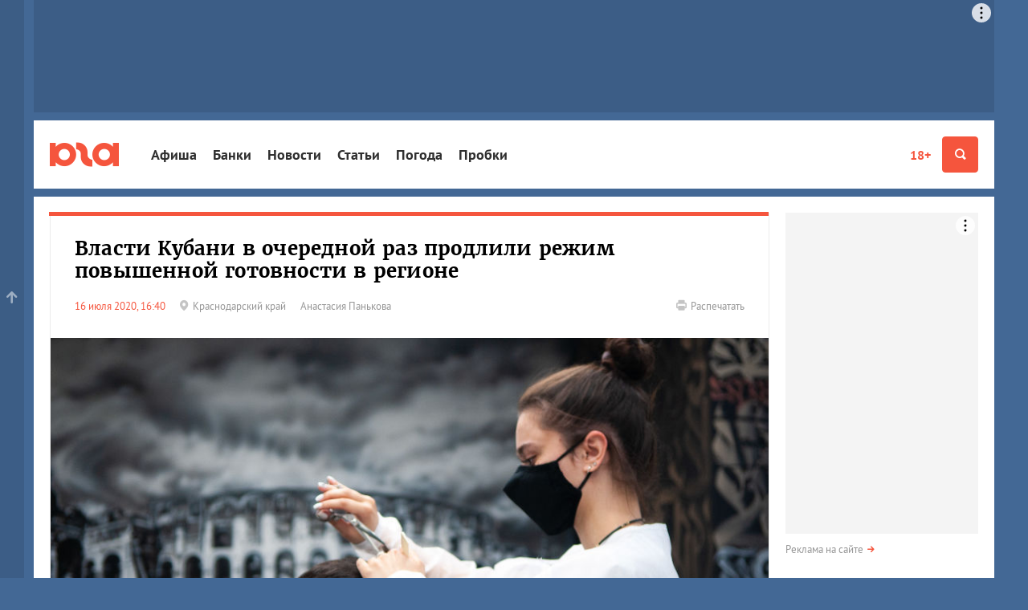

--- FILE ---
content_type: text/html; charset=utf-8
request_url: https://www.yuga.ru/news/451836-vlasti-kubani-v-ocherednoj-raz-prodlili-rezhim-povyshennoj-gotovnosti-v-regione/
body_size: 12178
content:
<!DOCTYPE html>
<html lang="ru" prefix="og: http://ogp.me/ns# fb: http://ogp.me/ns/fb# article: http://ogp.me/ns/article#">
<head>
	<title>Власти Кубани в очередной раз продлили режим повышенной готовности в регионе</title>
	<meta name="description" content="На заседании оперативного штаба Краснодарского края 16 июля власти решили продлить режим повышенной готовности из-за пандемии коронавируса" />
	<meta name="keywords" content="повышенная готовность, режим повышенной готовности, до какого числа режим повышенной готовности," />
	<meta property="og:url" content="https://www.yuga.ru/news/451836-vlasti-kubani-v-ocherednoj-raz-prodlili-rezhim-povyshennoj-gotovnosti-v-regione/"/>
	<meta property="og:title" content="Власти Кубани в очередной раз продлили режим повышенной готовности в регионе" />
	<meta property="og:description" content="На заседании оперативного штаба Краснодарского края 16 июля власти решили продлить режим повышенной готовности из-за пандемии коронавируса" />
	<meta property="og:type" content="article" />
	<meta property="og:site_name" content="Юга.ру"/>
	<meta name="twitter:card" content="summary_large_image" />
	<meta name="twitter:site" content="@yugagashenki" />
	<meta name="twitter:creator" content="@yugagashenki" />
	<meta name="twitter:site:id" content="259190823" />
	<meta name="twitter:title" content="Власти Кубани в очередной раз продлили режим повышенной готовности в регионе" />
	<meta name="twitter:description" content="На заседании оперативного штаба Краснодарского края 16 июля власти решили продлить режим повышенной готовности из-за пандемии коронавируса" />
	<meta name="relap-image" content="https://www.yuga.ru/media/85/59/gallery_karantin_b28__9840k8b.jpg"/>
<meta property="og:image:type" content="image/png" />
<meta property="og:image:width" content="900" />
<meta property="og:image:height" content="500" />
<meta property="og:image" content="https://www.yuga.ru/media/cf/5f/f9/gallery_karantin_b28__wiholyi.png"/>
<meta property="og:image" content="https://www.yuga.ru/media/85/59/gallery_karantin_b28__9840k8b.jpg"/>
<meta name="twitter:image" content="https://www.yuga.ru/media/cf/5f/f9/gallery_karantin_b28__wiholyi.png"/>
		<meta name="viewport" content="width=device-width, initial-scale=1" />
	<link rel="preconnect" href="//js.yuga.ru">
	<link rel="preconnect" href="//css.yuga.ru">
	<link rel="preconnect" href="//img.yuga.ru">

	<!-- fonts+css -->
        <style>body{font:14px/1.5 sans-serif;background-color:#436895;margin:0}.wrapper{background-color:#fff;color:#000;padding:10px 0}.container{padding-right:10px;padding-left:10px;margin-right:auto;margin-left:auto}.aside,.branding_hidden,.d-n,.hdr,.modal{display:none}img{max-width:100%;height:auto}h1{font-size:24px;line-height:1.2}ul{padding:0}.mobile_fox{width:320px;overflow:hidden}.mobile_fox.bottom{margin-left:-10px;margin-right:-10px;width:auto}footer{background:#f4f4f4}</style>
	<link rel="stylesheet" title="normal" href="//css.yuga.ru/yuga_bt_41.css"  crossorigin="anonymous"/>

	<!-- js -->
	<script src="//js.yuga.ru/jquery-2.2.4.min.js" type="text/javascript"></script>
	<script async src="//js.yuga.ru/bootstrap.min.js" type="text/javascript"></script>
	<script async src="//js.yuga.ru/fancybox3.min.js" type="text/javascript"></script>
	<script async src="//js.yuga.ru/jquery.bxslider.min.js" type="text/javascript"></script>
	<script async src="//js.yuga.ru/jquery.cookie.js" type="text/javascript"></script>
	<script async src="//js.yuga.ru/cocoen.min.js" type="text/javascript"></script>
	<script async src="//js.yuga.ru/antispam-jq.js?2" type="text/javascript"></script>
	<script async src="//js.yuga.ru/yuga_dynaload.js?1"></script>
	<script async src="//js.yuga.ru/bukvus.js?5" type="text/javascript"></script>
	<script async src="//js.yuga.ru/jquery-lazy.1.7.9/jquery.lazy.min.js" type="text/javascript"></script>
	<script async src="//js.yuga.ru/yuga_40_scripts.js?3" type="text/javascript"></script>
	<!--<script async src="//js.yuga.ru/stickyfill.min.js"></script>-->
	<script async src="//js.yuga.ru/likely.js"></script>
	<script async src="//platform.twitter.com/widgets.js" type="text/javascript" charset="utf-8"></script>
	<script async defer charset="utf-8" src="//js.yuga.ru/yuga_adfox_loader.js" type="text/javascript"></script>

	<!--<script src="//js.yuga.ru/adfox.asyn.code.ver3.js" type="text/javascript"></script>
	<script src="https://yastatic.net/pcode/adfox/loader.js" crossorigin="anonymous"></script>-->

	<!-- favicon -->
	<link rel="apple-touch-icon" sizes="180x180" href="//img.yuga.ru/apple-touch-icon.png">
	<link rel="icon" type="image/png" href="//img.yuga.ru/favicon-48x48.png" sizes="48x48">
	<link rel="icon" type="image/png" href="//img.yuga.ru/favicon-32x32.png" sizes="32x32">
	<link rel="icon" type="image/png" href="//img.yuga.ru/favicon-16x16.png" sizes="16x16">
	<link rel="manifest" href="//img.yuga.ru/manifest.json">
	<link rel="mask-icon" href="//img.yuga.ru/safari-pinned-tab.svg" color="#f5553d">
	<meta name="theme-color" content="#ffffff">
		<!-- RSS -->
	<noindex>
	<link rel="alternate" type="application/rss+xml" title="Лента новостей ЮГА.ру" href="https://www.yuga.ru/news.rss" />
	<link rel="alternate" type="application/rss+xml" title="Новости Абхазии" href="https://www.yuga.ru/abkhazia.rss" />
	<link rel="alternate" type="application/rss+xml" title="Новости Адыгеи" href="https://www.yuga.ru/adygea.rss" />
	<link rel="alternate" type="application/rss+xml" title="Новости Дагестана" href="https://www.yuga.ru/dagestan.rss" />
	<link rel="alternate" type="application/rss+xml" title="Новости Ингушетии" href="https://www.yuga.ru/ingushetia.rss" />
	<link rel="alternate" type="application/rss+xml" title="Новости КБР" href="https://www.yuga.ru/kbr.rss" />
	<link rel="alternate" type="application/rss+xml" title="Новости КЧР" href="https://www.yuga.ru/kcr.rss" />
	<link rel="alternate" type="application/rss+xml" title="Новости Краснодарского края" href="https://www.yuga.ru/kuban.rss" />
	<link rel="alternate" type="application/rss+xml" title="Новости Ростовской области" href="https://www.yuga.ru/rostov.rss" />
	<link rel="alternate" type="application/rss+xml" title="Новости Ставропольского края" href="https://www.yuga.ru/stavropol.rss" />
	<link rel="alternate" type="application/rss+xml" title="Новости Чечни" href="https://www.yuga.ru/chechnya.rss" />
	<link rel="alternate" type="application/rss+xml" title="Новости Южной Осетии" href="https://www.yuga.ru/y_osetia.rss" />
	<link rel="alternate" type="application/rss+xml" title="Новости России" href="https://www.yuga.ru/federal.rss" />
	<link rel="alternate" type="application/rss+xml" title="Мировые новости" href="https://www.yuga.ru/vmire.rss" />
	<link rel="alternate" type="application/rss+xml" title="Фоторепортажи" href="https://www.yuga.ru/all_photos.rss" />
	<link rel="alternate" type="application/rss+xml" title="Статьи" href="https://www.yuga.ru/publish.rss" />
	</noindex>
	<link rel="amphtml" href="https://www.yuga.ru/news/amp/451836-vlasti-kubani-v-ocherednoj-raz-prodlili-rezhim-povyshennoj-gotovnosti-v-regione/"/>
	<link rel="canonical" href="https://www.yuga.ru/news/451836-vlasti-kubani-v-ocherednoj-raz-prodlili-rezhim-povyshennoj-gotovnosti-v-regione/"/>
	
	
	<!-- Yandex.RTB -->
	<script>window.yaContextCb=window.yaContextCb||[]</script>
	<script src="https://yandex.ru/ads/system/context.js" async></script>
	<script src="https://jsn.24smi.net/smi.js" async></script>
	
</head>

<body>
<!-- Google tag (gtag.js) -->
<script async src="https://www.googletagmanager.com/gtag/js?id=G-Q24J2CLD7H"></script>
<script>
  window.dataLayer = window.dataLayer || [];
  function gtag(){dataLayer.push(arguments);}
  gtag('js', new Date());

  gtag('config', 'G-Q24J2CLD7H');
</script>

<!-- Yandex.Metrika counter -->
<script type="text/javascript" >
   (function(m,e,t,r,i,k,a){m[i]=m[i]||function(){(m[i].a=m[i].a||[]).push(arguments)};
   m[i].l=1*new Date();
   for (var j = 0; j < document.scripts.length; j++) {if (document.scripts[j].src === r) { return; }}
   k=e.createElement(t),a=e.getElementsByTagName(t)[0],k.async=1,k.src=r,a.parentNode.insertBefore(k,a)})
   (window, document, "script", "https://mc.yandex.ru/metrika/tag.js", "ym");

   ym(1094628, "init", {
        clickmap:true,
        trackLinks:true,
        accurateTrackBounce:true
   });
</script>
<noscript><div><img src="https://mc.yandex.ru/watch/1094628" style="position:absolute; left:-9999px;" alt="" /></div></noscript>
<!-- /Yandex.Metrika counter -->

<!-- Rating@Mail.ru counter -->
	<script type="text/javascript">
	var _tmr = _tmr || [];
	_tmr.push({id: "1761018", type: "pageView", start: (new Date()).getTime()});
	(function (d, w, id) {
	  if (d.getElementById(id)) return;
	  var ts = d.createElement("script"); ts.type = "text/javascript"; ts.async = true; ts.id = id;
	  ts.src = (d.location.protocol == "https:" ? "https:" : "http:") + "//top-fwz1.mail.ru/js/code.js";
	  var f = function () {var s = d.getElementsByTagName("script")[0]; s.parentNode.insertBefore(ts, s);};
	  if (w.opera == "[object Opera]") { d.addEventListener("DOMContentLoaded", f, false); } else { f(); }
	})(document, window, "topmailru-code");
	</script><noscript><div style="position:absolute;left:-10000px;">
	<img src="//top-fwz1.mail.ru/counter?id=1761018;js=na" style="border:0;" height="1" width="1" alt="Рейтинг@Mail.ru" />
	</div></noscript>
<!-- //Rating@Mail.ru counter -->
<!-- Yandex.Metrika counter -->
<script type="text/javascript" >
   (function(m,e,t,r,i,k,a){m[i]=m[i]||function(){(m[i].a=m[i].a||[]).push(arguments)};
   m[i].l=1*new Date();
   for (var j = 0; j < document.scripts.length; j++) {if (document.scripts[j].src === r) { return; }}
   k=e.createElement(t),a=e.getElementsByTagName(t)[0],k.async=1,k.src=r,a.parentNode.insertBefore(k,a)})
   (window, document, "script", "https://mc.yandex.ru/metrika/tag.js", "ym");

   ym(620334, "init", {
        clickmap:true,
        trackLinks:true,
        accurateTrackBounce:true
   });
</script>
<noscript><div><img src="https://mc.yandex.ru/watch/620334" style="position:absolute; left:-9999px;" alt="" /></div></noscript>
<!-- /Yandex.Metrika counter -->

<div class="d-n" style="position: fixed; z-index: 999; left: 0; right: 0; text-align: center; padding: 20px; background: #ff0; font-size: 18px;">Если вы видите этот текст, значит ваш браузер не загрузил или заблокировал жизненно важные ресурсы нашего сайта.<br><strong>Перезагрузите страницу</strong>, а если после этого ничего не изменилось, попробуйте отключить <strong>блокировщик рекламы и/или сторонние расширения</strong>.<br>Если и это не помогло, напишите нам письмо: <a href="mailto:errors@yuga.ru">errors@yuga.ru</a>.</div>



	<div class="wrapper container branding_hidden branding_wide">
<noindex>
<!--AdFox START-->
<!--yuga-ru-->
<!--Площадка: Юга.ру / * / *-->
<!--Тип баннера: Топлайн HTML-->
<!--Расположение: <верх страницы>-->
<div class="adfox-placeholder" data-owner-id="240367" data-params-json="{'pp':'g','ps':'ccdt','p2':'ffyf'}" data-devices="desktop" data-tablet-width="992" data-phone-width="768"></div>
</noindex>
</div>
	<header class="hdr" id="header" role="banner">
		<div class="hdr__body">
			<div class="container">
				<a class="hdr__logo" href="/" title="Юга.ру"><i class="i-logo"></i></a>
				<div class="hdr__btn">
					<a href="//www.yuga.ru/about/#fz" class="about-fz red" rel="nofollow">18+</a>
					<button class="hdr__btn-search" type="button" title="Поиск" data-toggle="modal" data-target="#search">
						<i class="i-zoom"></i>
					</button>
					<button class="hdr__btn-user" type="button" title="Личный кабинет" data-toggle="modal" data-target="#login">
						<i class="i-user"></i>
					</button>
					<button class="hdr__btn-menu js-hdr-btn" type="button" title="Меню">
						<i class="i-menu"></i><i class="i-close"></i>
					</button>
				</div>
				<nav class="hdr__nav">
					<ul role="navigation" aria-label="Главное меню">
						<li class="sub"><a href="https://www.yuga.ru/tags/2264.html">Афиша</a></li>
						<li class="sub"><a href="//bank.yuga.ru/">Банки</a></li>
						<li class="sub"><a href="//www.yuga.ru/news/">Новости</a></li>
						<li class="sub"><a href="//www.yuga.ru/articles/">Статьи</a></li>
						<li class="sub"><a href="https://www.yuga.ru/tags/2206.html">Погода</a></li>
						<li class="sub"><a href="//auto.yuga.ru/probki/">Пробки</a></li>

					</ul>
					<p class="hdr__nav-links">
	<a href="https://www.yuga.ru/about/">О проекте</a>
	<a href="https://www.yuga.ru/contacts/">Контакты</a>
	<a href="https://www.yuga.ru/advertising/">Рекламодателям</a>
</p>
				</nav>
			</div>
		</div>
		<!--#user.loginform-->
	</header>
	<!-- поиск -->
					<div id="search" tabindex="-1" role="dialog" aria-labelledby="searchModal" class="modal fade">
						<div role="document" class="modal-dialog">
							<div class="modal-content">
								<button type="button" data-dismiss="modal" aria-label="Закрыть" class="close"><span aria-hidden="true" class="i-close text-gray-light"></span></button>
								<div class="modal-header modal-center">
									<h4 id="searchModal" class="modal-title h2">Найти на сайте</h4>
								</div>
								<div class="modal-body modal-center">
									<div class="ya-site-form ya-site-form_inited_no" onclick="return {'action':'https://www.yuga.ru/poisk/', 'arrow':true, 'bg':'#ffcc00', 'fontsize':12, 'fg':'#000000', 'language':'ru', 'logo':'rb', 'publicname': 'Поиск по всему  сайту', 'suggest':true, 'target':'_self', 'tld':'ru', 'type':2, 'usebigdictionary':true, 'searchid':2151893, 'webopt':false, 'websearch':false, 'input_fg':'#000000', 'input_bg':'#ffffff', 'input_fontStyle':'normal', 'input_fontWeight':'normal', 'input_placeholder':'', 'input_placeholderColor':'#000000', 'input_borderColor':'#c2c2c2'}">
										<form action="//yandex.ru/sitesearch" method="get" target="_self" class="m0">
											<input type="hidden" name="searchid" value="2151893"/>
											<input type="hidden" name="l10n" value="ru"/>
											<input type="hidden" name="reqenc" value=""/>
											<input type="text" name="text" value=""/>
											<input type="submit" value="Найти"/>
										</form>
									</div>
									<style type="text/css">.ya-page_js_yes .ya-site-form_inited_no { display: none; }</style>
									<script type="text/javascript">(function(w,d,c){var s=d.createElement('script'),h=d.getElementsByTagName('script')[0],e=d.documentElement;if((' '+e.className+' ').indexOf(' ya-page_js_yes ')===-1){e.className+=' ya-page_js_yes';}s.type='text/javascript';s.async=true;s.charset='utf-8';s.src=(d.location.protocol==='https:'?'https:':'http:')+'//site.yandex.net/v2.0/js/all.js';h.parentNode.insertBefore(s,h);(w[c]||(w[c]=[])).push(function(){Ya.Site.Form.init()})})(window,document,'yandex_site_callbacks');</script>
									<div class="small mt20">
										<a href="https://www.yuga.ru/search/" class="arrow-red" rel="nofollow">Расширенный поиск</a>
									</div>
								</div>
							</div>
						</div>
					</div>
	<div class="mobile_fox">
<noindex>
<!--AdFox START-->
<!--yuga-ru-->
<!--Площадка: Юга.ру / * / *-->
<!--Тип баннера: Мобильный 320х160-->
<!--Расположение: <верх страницы>-->
<div class="adfox-placeholder" data-owner-id="240367" data-params-json="{'pp':'g','ps':'ccdt','p2':'ffxj'}" data-devices="tablet phone" data-tablet-width="992" data-phone-width="768"></div>
</noindex>
</div>
	<!--AdFox START-->
<!--yuga-ru-->
<!--Площадка: Юга.ру / * / *-->
<!--Тип баннера: Fullscreen HTML5 [loader]-->
<!--Расположение: <верх страницы>-->
<div class="adfox-placeholder" data-owner-id="240367" data-params-json="{'pp':'g','ps':'ccdt','p2':'gouj'}" data-devices="desktop tablet phone" data-tablet-width="830" data-phone-width="480"></div>

	<div class="wrapper container branding_first" id="body1">
		<div class="clearfix flex-container" id="st_middle" role="main">
			<div class="content">
			
<!-- Yandex.RTB R-A-414669-11 -->
<script>window.yaContextCb.push(()=>{
	Ya.Context.AdvManager.render({
		"blockId": "R-A-414669-11",
		"type": "floorAd"
	})
})
</script>
					<div class="clearfix clear pb20"  data-dynaload="[base64]" data-dynaload-onscroll>
						<div class="panel-group panel-border-red m0 material" data-dynaload-content>
							
							<div class="panel panel-default p0" itemscope itemtype="http://schema.org/Article">
								<link class="hide" itemprop="mainEntityOfPage" href="https://www.yuga.ru/news/451836-vlasti-kubani-v-ocherednoj-raz-prodlili-rezhim-povyshennoj-gotovnosti-v-regione/" />
								<div class="panel-title">
									<h1 class="h2 mb20" itemprop="headline">Власти Кубани в очередной раз продлили режим повышенной готовности в регионе</h1>
									<meta itemprop="description" content="На заседании оперативного штаба Краснодарского края 16 июля власти решили продлить режим повышенной готовности из-за пандемии коронавируса">
									<meta property="article:published_time" content="2020-07-16T16:40:00">
									<meta itemprop="dateModified" content="2020-07-16T16:40:00">
									<div class="hide" itemprop="publisher" itemscope itemtype="http://schema.org/Organization">
										<meta itemprop="name" content="Юга.ру">
										<meta itemprop="address" content="Россия, г.Краснодар, 4-й Воронежский проезд, 6">
										<meta itemprop="telephone" content="+7 (861) 227-10-50">
										<a itemprop="logo" itemscope itemtype="http://schema.org/ImageObject" href="/"> 
											<link itemprop="image url" href="https://img.yuga.ru/logo_114x60.png" />
										</a>
									</div>
									<div class="row small">
										
										<div class="col-sm-10 material-details">
											<time datetime="2020-07-16T16:40:00" itemprop="datePublished" content="2020-07-16T16:40:00">16 июля 2020, 16:40</time>
											
											<span class="text-muted d-ib mr20"><a href="https://www.yuga.ru/region/krasnodar.html" class="text-muted noborder"><span class="i-pin mr5 text-gray-light"></span><span class="txt">Краснодарский край</span></a></span>
											<span class="material-author text-muted" itemprop="author">Анастасия Панькова</span>
											
											
										</div>
										<div class="col-sm-2 xs-mt20">
											<p class="text-sm-right d-n visible-lg-block"><a href="?print=1" class="text-muted noborder" rel="nofollow"><span class="i-print mr5 text-gray-light"></span><span class="txt">Распечатать</span></a></p>
										</div>
									</div>
								</div>
							<div class="bx_photos">
								<ul>
										<li>
											<a href="https://www.yuga.ru/media/60/00/gallery_karantin_b28__s9d7nmh.jpg" data-fancybox="gallery-news-451836" class="zoom" data-caption=" &copy;&nbsp;Фото Дмитрия Леснова, Юга.ру">
												<img src="https://www.yuga.ru/media/85/59/gallery_karantin_b28__9840k8b.jpg" alt=" &copy;&nbsp;Фото Дмитрия Леснова, Юга.ру" itemprop="image" loading="lazy" />
											</a>
											<div class="bx-caption"><span> &copy;&nbsp;Фото Дмитрия Леснова, Юга.ру</span></div>
										</li>

								</ul>
							</div>
								<div class="material-body material-article" itemprop="text">
									<span class="d-n"><iframe src="/tg-instaview-buster" width="0" height="0" referrerpolicy="no-referrer" sandbox></iframe></span>
									<div class="material-paragraph"><p>На заседании оперативного штаба Краснодарского края 16 июля власти решили продлить режим повышенной готовности из-за пандемии коронавируса</p></div>
									<div class="material-paragraph">
<p>Напомним, из-за распространения коронавируса в Краснодарском крае с 13 марта <a href="/news/449135/" target="_blank">действует</a> режим повышенной готовности. Позже власти ужесточили ограничения и <a href="/news/449606/" target="_blank">ввели</a>&nbsp;карантин. В конце мая карантинные меры <a href="/news/450569/" target="_blank">начали ослаблять</a>, а 21 июня карантин на Кубани официально <a href="/news/451281-rezhim-karantina-na-kubani-snimut-21-iyunya/" target="_blank">завершился</a>.</p>
</div><div class="material-host readmore  host-right">
	<p><strong>Читайте также:</strong></p>
	<ul>
		<li><a href="/news/451561-na-kubani-rezhim-povyshennoj-gotovnosti-prodlili-do-21-iyulya-chto-sejchas-mozhno-a-chto-net/" target="_blank">На Кубани режим повышенной готовности продлили. Что сейчас можно, а что нет?</a></li>
	</ul>
</div>
<div class="material-paragraph">
<p>Между тем, режим повышенной готовности власти <a href="/news/451298-na-kubani-snova-vveli-rezhim-povyshennoj-gotovnosti-vot-chto-eshhe-izmenilos/" target="_blank">сохранили</a> и продлили до 6 июля. А 2 июля вышло новое <a rel="nofollow noopener noreferrer" href="https://admkrai.krasnodar.ru/upload/iblock/e0a/e0ad1137a8d786aefd1b59616171af0d.pdf" target="_blank">постановление</a> губернатора, в котором режим продлился до 21 июля.</p>
</div><div class="material-paragraph">
<p>На заседании оперштаба Краснодарского края 16 июля власти <a href="/news/451831/" target="_blank">решили ввести ряд послаблений</a> в действующий режим повышенной готовности из-за коронавируса и разрешили открыться аквапаркам, бассейнам, библиотекам, а также возобновить тренировки в спортшколах и очные индивидуальные занятия для детей и подростков в учреждениях дополнительного образования.</p>
</div><div class="material-host readmore ">
	<p><strong>Читайте также:</strong></p>
	<ul>
		<li><a href="/news/451728/" target="_blank">Росстат: на Кубани в мае коронавирус мог стать причиной смерти 88 человек. По данным местного оперштаба, их было в 6,7 раза меньше</a></li>
	</ul>
</div>
<div class="material-paragraph">
<p>Однако сам режим чиновники решили снова сохранить. Как сообщили в пресс-службе администрации Краснодарского края, <mark>режим повышенной готовности на Кубани продлили до 3 августа</mark>. Это значит, что гражданм по-прежнему нужно носить средства индивидуальной защиты (СИЗ) в закрытых помещениях, соблюдать социальную дистанцию.</p>
</div><hr><div class="material-paragraph">
<p>Напомним, за все время пандемии на Кубани <a href="/news/451827-na-kubani-vyyavili-67-sluchaev-koronavirusa-za-sutki-tri-cheloveka-umerli/" target="_blank">зарегистрировали</a> 6 тыс. 979 случаев коронавируса, 67 из них — за последние сутки. В регионе умерли 92 заболевших, 3&nbsp;из них — накануне.</p>
</div>
									
													<div class="material-social">
					<div class="likely">
						<div class="vkontakte"></div>
						<div class="whatsapp"></div>
						<div class="twitter" data-via="yugagashenki"></div>
						<div class="odnoklassniki"></div>
						<div class="telegram"></div>
					</div>
				</div>
									
											<div class="material-tags">
			<a href="/tags/2657.html" class="label">Карантин</a> 			<a href="/tags/3087.html" class="label">Коронавирус</a> 			<a href="/tags/1743.html" class="label">Чиновники</a> 			<a href="/tags/198.html" class="label">Эпидемии</a> 
		</div>
								</div>
							</div>
				<div class="panel panel-default">
					<p><strong>Все материалы по теме:</strong></p>
					<ul class="list-circles">
							<li><a href="https://www.yuga.ru/topic/koronavirus_glavnoe.html" class="text-black arrow-red">Коронавирус. Главное</a></li>
							<li><a href="https://www.yuga.ru/topic/karantin_v_krasnodarskom_krae.html" class="text-black arrow-red">Карантин на Кубани</a></li>

					</ul>
				</div>

						</div>
						
						<div class="d-n mauto mt20 mt30 pt10" data-dynaload-button></div>
					</div>

<div class="mobile_fox bottom">
<noindex>
<!--AdFox START-->
<!--yuga-ru-->
<!--Площадка: Юга.ру / * / *-->
<!--Тип баннера: Мобильный 320х250-->
<!--Расположение: <низ страницы>-->
<div class="adfox-placeholder" data-owner-id="240367" data-params-json="{'pp':'i','ps':'ccdt','p2':'ffxk'}" data-devices="tablet phone" data-tablet-width="1196" data-phone-width="768"></div>
</noindex>
</div>
<div class="desktop_fox">
<noindex>
<!--AdFox START-->
<!--yuga-ru-->
<!--Площадка: Юга.ру / * / *-->
<!--Тип баннера: Тизер [896-920]x120-->
<!--Расположение: <середина страницы>-->
<div class="adfox-placeholder" data-owner-id="240367" data-params-json="{'pp':'h','ps':'ccdt','p2':'fgfz'}" data-devices="desktop" data-tablet-width="992" data-phone-width="768"></div>
</noindex>
</div>

					<div class="clearfix">
						<div class="row">
							<div class="col-sm-12 col-md-4 pull-md-right order1 order-md-2">
								<div class="panel panel-border-red">
							<div class="panel-title">
								<h2><a href="https://www.yuga.ru/news/" class="text-black noborder">Новости</a></h2>
							</div>
							<div class="newslist-index">
								<div>
											<div class="dropdown wide">
			<button type="button" id="region-list" data-toggle="dropdown" aria-haspopup="true" aria-expanded="true" class="btn btn-default dropdown-toggle">Новости регионов<span class="caret"></span></button>
			<ul aria-labelledby="region-list" class="dropdown-menu">
								<li><a href="https://www.yuga.ru/region/abhazia.html">Абхазия</a></li>
				<li><a href="https://www.yuga.ru/region/adygea.html">Адыгея</a></li>
				<li><a href="https://www.yuga.ru/region/dagestan.html">Дагестан</a></li>
				<li><a href="https://www.yuga.ru/region/ingushetia.html">Ингушетия</a></li>
				<li><a href="https://www.yuga.ru/region/kabardino-balkaria.html">Кабардино-Балкария</a></li>
				<li><a href="https://www.yuga.ru/region/karachaevo-cherkesia.html">Карачаево-Черкесия</a></li>
				<li><a href="https://www.yuga.ru/region/krasnodar.html">Краснодарский край</a></li>
				<li><a href="https://www.yuga.ru/region/severnaya_osetia.html">Северная Осетия</a></li>
				<li><a href="https://www.yuga.ru/region/stavropol.html">Ставропольский край</a></li>
				<li><a href="https://www.yuga.ru/region/rostov.html">Ростовская область</a></li>
				<li><a href="https://www.yuga.ru/region/chechnya.html">Чечня</a></li>
				<li><a href="https://www.yuga.ru/region/yuzhnaya_osetia.html">Южная Осетия</a></li>
				<li><a href="https://www.yuga.ru/region/krym.html">Крым</a></li>
				<li><a href="https://www.yuga.ru/region/russia.html">Вся Россия</a></li>
				<li><a href="https://www.yuga.ru/region/v_mire.html">В мире</a></li>

			</ul>
		</div>
								<div class="card text-column">
									<div class="card-body">
									  <time>Сегодня, 17:19</time>
									  <span title="Видео" class="i-video text-gray-light has0"></span>
									  
									  
									  <a href="https://www.yuga.ru/news/480706-uzhasy-vetnamskoj-vojny-v-krasnodare-sostoitsya-specpokaz-filma-apokalipsis-segodnya-1979-goda/" class="title">Ужасы Вьетнамской войны. В Краснодаре состоится спецпоказ фильма &laquo;Апокалипсис сегодня&raquo; 1979 года</a>
									</div>
								</div>
								<div class="card text-column">
									<div class="card-body">
									  <time>Сегодня, 15:21</time>
									  <span title="Видео" class="i-video text-gray-light has0"></span>
									  
									  
									  <a href="https://www.yuga.ru/news/480707-zhitelej-novorossijska-poprosili-ne-vykhodit-na-ulicu-bez-ostroj-neobkhodimosti/" class="title">Жителей Новороссийска попросили не выходить на улицу без острой необходимости</a>
									</div>
								</div>
								<div class="card text-column">
									<div class="card-body">
									  <time>Сегодня, 13:22</time>
									  <span title="Видео" class="i-video text-gray-light has0"></span>
									  
									  
									  <a href="https://www.yuga.ru/news/480705-iz-za-morozov-v-parkakh-krasnodara-vremenno-zakryli-chast-attrakcionov/" class="title">Из-за морозов в парках Краснодара временно закрыли часть аттракционов</a>
									</div>
								</div>
								<div class="card text-column">
									<div class="card-body">
									  <time>Сегодня, 12:12</time>
									  <span title="Видео" class="i-video text-gray-light has0"></span>
									  
									  
									  <a href="https://www.yuga.ru/news/480708-v-dvukh-rajonakh-krasnodarskogo-kraya-oblomki-bpla-povredili-vazhnuyu-infrastrukturu-est-postradavshij/" class="title">В двух районах Краснодарского края обломки БПЛА повредили важную инфраструктуру. Есть пострадавший</a>
									</div>
								</div>
								<div class="card text-column">
									<div class="card-body">
									  <time>Сегодня, 10:06</time>
									  <span title="Видео" class="i-video text-gray-light has0"></span>
									  
									  
									  <a href="https://www.yuga.ru/news/480704-genprokuratura-dobilas-konfiskacii-imushhestva-eks-mera-sochi-i-ego-soobshhnikov-na-16-mlrd-rublej/" class="title">Генпрокуратура добилась конфискации имущества экс-мэра Сочи и его сообщников на 1,6 млрд рублей</a>
									</div>
								</div>
								<div class="card text-column">
									<div class="card-body">
									  <time>Вчера, 16:22</time>
									  <span title="Видео" class="i-video text-gray-light has0"></span>
									  
									  
									  <a href="https://www.yuga.ru/news/480651-v-krasnodare-ishhut-muzykantov-dlya-vystupleniya-na-festivale-yuzhnoj-sceny-kakie-usloviya/" class="title">В Краснодаре ищут музыкантов для выступления на фестивале южной сцены. Какие условия?</a>
									</div>
								</div>

									<p class="small mt10 pt10 more"><a href="//www.yuga.ru/news/" class="text-muted arrow-red">Лента новостей</a></p>
								</div>
							</div>
						</div>
							</div>
							<div class="col-sm-12 col-md-8 pull-md-left">
		
		
		<div>

<div class="row">
<div class="col-12">
<div class="m-card img-full border-top-red body-none hide-details">
	<div class="card-img">
		<img src="https://www.yuga.ru/media/53/96/sin_9856(1)__n78dlss.jpg" class="lazy" alt="Осторожно, 2026-й!">
	</div>
	<div class="card-body">
		<div class="card-body__wrapper">
			<div class="card-body__details">
				<span class="card-body__details_time">15 января, 18:10</span>
				
			</div>
			<a href="https://www.yuga.ru/articles/economy/10374.html" class="card-body__title">Осторожно, 2026-й!</a>
			<div class="card-body__descr">Повышение налогов, непрерывный призыв, рост тарифов ЖКХ — что ждет россиян в новом году</div>
			
		</div>
	</div>
</div>
</div>
<div class="col-12 col-sm-6">
<div class="m-card border-top-none bg-white hide-details">
	<div class="card-img">
		<img src="https://www.yuga.ru/media/bb/df/img_7618(2)__bfngxkd.jpg" class="lazy" alt="Геленджик завалило снегом">
	</div>
	<div class="card-body">
		<div class="card-body__wrapper">
			<div class="card-body__details">
				<span class="card-body__details_time">16 января, 12:08</span>
				
			</div>
			<a href="https://www.yuga.ru/news/480687-gelendzhik-zavalilo-snegom-pokazyvaem-zimnie-kadry-i-nechishhenye-dorogi/" class="card-body__title">Геленджик завалило снегом</a>
			<div class="card-body__descr">Показываем зимние кадры и нечищеные дороги</div>
			
		</div>
	</div>
</div>
</div>
<div class="col-12 col-sm-6">
<div class="m-card border-top-none bg-white hide-details">
	<div class="card-img">
		<img src="https://www.yuga.ru/media/0d/ea/snimok_ekrana(234)__idbbgd7.jpg" class="lazy" alt="Еще 600 тыс. тонн мусора в год">
	</div>
	<div class="card-body">
		<div class="card-body__wrapper">
			<div class="card-body__details">
				<span class="card-body__details_time">16 января, 12:24</span>
				
			</div>
			<a href="https://www.yuga.ru/news/480690-eshhe-600-tys-tonn-musora-v-god-pod-krasnodarom-otkroyut-novyj-poligon/" class="card-body__title">Еще 600 тыс. тонн мусора в год</a>
			<div class="card-body__descr">Под Краснодаром откроют новый полигон</div>
			
		</div>
	</div>
</div>
</div>
</div>
		</div>
		
							</div>
						</div>
					</div>
			</div>
			<div class="aside">
				<div class="sticky">
					<!-- 240x400 -->
					<div class="aside__reload">
					<div class="aside_inner">
<noindex>
<!--AdFox START-->
<!--yuga-ru-->
<!--Площадка: Юга.ру / * / *-->
<!--Тип баннера: HTML5 240-->
<!--Расположение: <верх страницы>-->
<div class="adfox-placeholder" data-owner-id="240367" data-params-json="{'pp':'g','ps':'ccdt','p2':'ffpa'}" data-devices="desktop" data-tablet-width="992" data-phone-width="768" data-reload-parts="1"></div>
</noindex>
</div>
					</div>
					<div class="clear m0 pt5"></div>
					<p class="small mt5 mb20"><a href="https://www.yuga.ru/advertising/" class="text-muted arrow-red">Реклама на сайте</a></p>
				</div>
			</div>
		</div>
	</div>

	<footer id="footer" class="wrapper container" role="contentinfo">
		<div class="panel panel-gray" id="st_bottom">
<div class="row">
    <div class="col-12 col-md-6 align-items-md-start align-items-sm-center align-items-start d-flex flex-row">
        <a href="//www.yuga.ru" class="logo"></a>
        <a href="//www.yuga.ru/about/#fz" class="prep noborder" rel="nofollow">18+</a>
        <div class="logo-title"><a href="//www.yuga.ru" class="bold noborder">Юга.ру</a> — новости Краснодара, Краснодарского края и Адыгеи</div>
    </div>
    <div class="col-12 col-md-6 mt20 md-m0">
        <ul class="our-socials">
            <li><span>Мы в социальных сетях:</span></li>
            <li>
                <a href="https://vk.com/yuga_ru" title="ВКонтакте" class="vk" target="_blank"><span class="i-soc-vk"></span></a>
            </li>
            <li>
                <a href="https://t.me/yugaru" title="Telegram" class="tg" target="_blank"><span class="i-soc-tg"></span></a>
            </li>
            <li>
                <a href="https://t.me/Yuga2bot" title="Telegram Бот — присылайте нам свои новости!" class="tg" target="_blank"><span class="i-mail"></span></a>
            </li>
        </ul>
    </div>
</div>
<!-- .menu-list -->
<div class="menu-list">
    <div>
        <a href="//www.yuga.ru/" class="h6 text-black">Главное</a>
        <p class="mt10">
            <a href="//www.yuga.ru/news/">Новости</a>
            <a href="//www.yuga.ru/articles/">Статьи</a>
            <a href="//www.yuga.ru/blogs/">Мнения</a>
            <a href="https://www.yuga.ru/tags/2264.html">Афиша</a>
            <a href="https://www.yuga.ru/tags/2206.html">Погода</a>
            <a href="//auto.yuga.ru/probki/">Пробки</a>
        </p>
    </div>
    <div>
        <a href="//bank.yuga.ru/" class="h6 text-black">Банки</a>
        <p class="mt10">
            <a href="//bank.yuga.ru/pages/">Каталог&nbsp;банков</a>
            <a href="//bank.yuga.ru/deposit/">Вклады</a>
            <a href="//bank.yuga.ru/credit/">Кредиты</a>
            <a href="//bank.yuga.ru/currency/">Курсы&nbsp;валют</a>
            <a href="//bank.yuga.ru/bankomat/">Банкоматы</a>
        </p>
    </div>
    <div>
        <a href="https://www.yuga.ru/articles/tourism/" class="h6 text-black">Туризм</a>
        <p class="mt10">
            <a href="https://www.yuga.ru/tags/3158.html">Вид сверху: репортажи с&nbsp;коптера</a>
            <a href="https://www.yuga.ru/tags/3099.html">Легенды Краснодара</a>
            <a href="https://www.yuga.ru/tags/2095.html">История Краснодара</a>
            <a href="https://www.yuga.ru/tags/2991.html">Жизнь и культура&nbsp;Адыгеи</a>
        </p>
    </div>
    <div>
        <a href="//auto.yuga.ru/" class="d-block h6 text-black">Авто</a>
        <a href="//www.yuga.ru/quiz/" class="d-block h6 text-black">Тесты</a>
        <a href="//www.yuga.ru/polza" class="d-block h6 text-black">Польза</a>
        <a href="//e.yuga.ru/" class="d-block h6 text-black">Эволюция</a>
        <a href="//www.yuga.ru/projects/" class="d-block h6 text-black">Спецпроекты</a>
        <a href="//www.yuga.ru/photo/" class="d-block h6 text-black">Фоторепортажи</a>
    </div>
    <div class="col-md-12 col-lg-5 md-mt0 mt20 p0">
        <hr class="d-lg-none">
        <p class="small text-muted">Люди и организации, маркированные «звездочками» на страницах сайта, включены тем или иным российским официальным ведомством в тот или иной реестр (иноагентов, СМИ-иноагентов, экстремистов и так далее). Перечень реестров находится <a href="/lists/">здесь</a>.</p>
    </div>
</div>

<style>
footer .menu-list>div:not(:last-child) p a {
    color: #969696;
    border: none;
    display: block;
    padding: 2px 0;
}
footer .menu-list {
    margin: 10px 0 0;
    display: flex;
    gap: 30px;
    flex-wrap: wrap;
}
</style>
<!--[menu_bits]-->
		</div>
		<div class="row" itemscope itemtype="http://schema.org/Organization">
			<div class="col-12 col-sm-6 col-md-5 mb20">
				<div class="hide" itemprop="logo" src="https://img.yuga.ru/logo_114x60.png" alt="Юга.ру лого"></div>
				<p>© 2001—2026 <span itemprop="name">ООО «Юга.ру»</span></p>
				<p class="text-muted">При использовании материалов обязательна ссылка на&nbsp;источник информации (для интернет-ресурсов гиперссылка)&nbsp;&mdash;&nbsp;<a href="//www.yuga.ru" itemprop="url" class="red">Юга.ру</a></p>
				<p>
					<a href="//www.yuga.ru/about/" class="mr20 red" rel="nofollow">О проекте</a>
					<a href="//www.yuga.ru/advertising/" class="mr20 red" rel="nofollow">Рекламодателям</a>
					<a href="//www.yuga.ru/contacts/" class="red" rel="nofollow">Контакты</a>
				</p>
			</div>
			<div class="col-12 col-md-3 col-sm-6 offset-md-4">
				<p class="mb20 small text-muted">Нашли ошибку? Ctrl + Enter</p>
							<div class="counters">
				<noindex>
				<!-- Yandex.Metrika informer -->
				<a href="https://metrika.yandex.ru/stat/?id=1094628&amp;from=informer"
				target="_blank" rel="nofollow"><img src="https://informer.yandex.ru/informer/1094628/3_0_FFFFFFFF_EFEFEFFF_0_pageviews"
				style="width:88px; height:31px; border:0;" alt="Яндекс.Метрика" title="Яндекс.Метрика: данные за сегодня (просмотры, визиты и уникальные посетители)" class="ym-advanced-informer" data-cid="1094628" data-lang="ru" /></a>
				<!-- /Yandex.Metrika informer -->
				</noindex>
			</div>
			</div>
		</div>
	</footer>
	<div class="to_top"></div>
<script type="text/javascript">
	$(document).ready(function() {
		try {
			//$('.sticky').Stickyfill();

			//reload
			function triggering () {
				if (trigger != counter) {
					adfoxReload();
					trigger = counter;
				}
			}
			function adfoxReload () {
				window.Ya.adfoxCode.reload("adfox_150330711999473357")
			}
			var mid = ($(document).height()/2)-450,
				top = 0,
				counter = 0,
				trigger = 0,
				scrollThrottle = null;

			function doScroll () {
				if (scrollThrottle) {
					window.clearTimeout(scrollThrottle);
					scrollThrottle = null;
				}

				//window.console && window.console.debug('scroll main');

				top = $(document).scrollTop();
				if (top > mid) {
					counter = 1; //page at second part
				} else {
					counter = 0; //page at first part
				}
				triggering();
			}

			$(window).scroll(function () {
				if (scrollThrottle) {
					//window.console && window.console.debug('scroll throttle');
					window.clearTimeout(scrollThrottle);
				}

				scrollThrottle = window.setTimeout(function () { doScroll() }, 50);
			});
		} catch (e) {}
	});
</script>

</body>
</html>